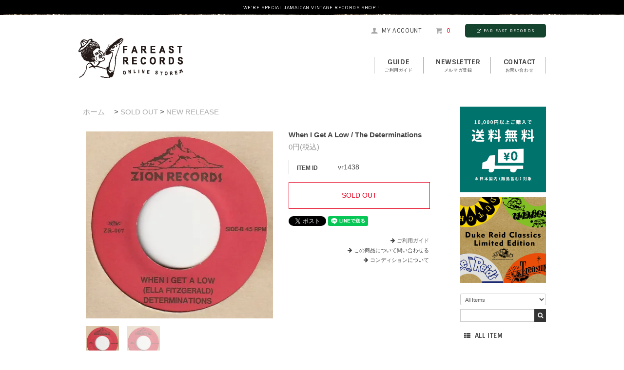

--- FILE ---
content_type: text/html; charset=EUC-JP
request_url: https://fareastrecords.shop-pro.jp/?pid=174739319
body_size: 10945
content:
<!DOCTYPE html PUBLIC "-//W3C//DTD XHTML 1.0 Transitional//EN" "http://www.w3.org/TR/xhtml1/DTD/xhtml1-transitional.dtd">
<html xmlns:og="http://ogp.me/ns#" xmlns:fb="http://www.facebook.com/2008/fbml" xmlns:mixi="http://mixi-platform.com/ns#" xmlns="http://www.w3.org/1999/xhtml" xml:lang="ja" lang="ja" dir="ltr">
<head>
<meta http-equiv="content-type" content="text/html; charset=euc-jp" />
<meta http-equiv="X-UA-Compatible" content="IE=edge,chrome=1" />
<title>When I Get A Low  / The Determinations  - FAR EAST RECORDS</title>
<meta name="Keywords" content="When I Get A Low  / The Determinations ,FAR EAST RECORDS,ファーイーストレコード,ファーイーストレコーズ,レゲエ,レコード,通販,ジャマイカ,ヴィンテージ,JAMAICA,VINTAGE,RECORDS,Ska,Rock Steady,Early Reggae,Reggae,Roots Rock,Lovers Rock" />
<meta name="Description" content="Jamaican Vintage Record通販専門店。Ska,Rock Steady,Early Reggae,Reggae,Roots Rock,Lovers Rockなど、ヴィンテージレコードを中心に取り扱っております。" />
<meta name="Author" content="FAR EAST RECORDS" />
<meta name="Copyright" content="GMOペパボ" />
<meta http-equiv="content-style-type" content="text/css" />
<meta http-equiv="content-script-type" content="text/javascript" />
<link rel="stylesheet" href="https://fareastrecords.shop-pro.jp/css/framework/colormekit.css" type="text/css" />
<link rel="stylesheet" href="https://fareastrecords.shop-pro.jp/css/framework/colormekit-responsive.css" type="text/css" />
<link rel="stylesheet" href="https://img07.shop-pro.jp/PA01346/724/css/5/index.css?cmsp_timestamp=20250514204535" type="text/css" />
<link rel="stylesheet" href="https://img07.shop-pro.jp/PA01346/724/css/5/product.css?cmsp_timestamp=20250514204535" type="text/css" />

<link rel="alternate" type="application/rss+xml" title="rss" href="https://fareastrecords.shop-pro.jp/?mode=rss" />
<link rel="alternate" media="handheld" type="text/html" href="https://fareastrecords.shop-pro.jp/?prid=174739319" />
<script type="text/javascript" src="//ajax.googleapis.com/ajax/libs/jquery/1.7.2/jquery.min.js" ></script>
<meta property="og:title" content="When I Get A Low  / The Determinations  - FAR EAST RECORDS" />
<meta property="og:description" content="Jamaican Vintage Record通販専門店。Ska,Rock Steady,Early Reggae,Reggae,Roots Rock,Lovers Rockなど、ヴィンテージレコードを中心に取り扱っております。" />
<meta property="og:url" content="https://fareastrecords.shop-pro.jp?pid=174739319" />
<meta property="og:site_name" content="FAR EAST RECORDS" />
<meta property="og:image" content="https://img07.shop-pro.jp/PA01346/724/product/174739319.jpg?cmsp_timestamp=20230518171227"/>
<meta name="facebook-domain-verification" content="5yxeljxes75kw7x2a5ckz1rzvgsscz" />
<script>
  var Colorme = {"page":"product","shop":{"account_id":"PA01346724","title":"FAR EAST RECORDS"},"basket":{"total_price":0,"items":[]},"customer":{"id":null},"inventory_control":"product","product":{"shop_uid":"PA01346724","id":174739319,"name":"When I Get A Low  \/ The Determinations ","model_number":"vr1438","stock_num":0,"sales_price":0,"sales_price_including_tax":0,"variants":[],"category":{"id_big":2242197,"id_small":14},"groups":[{"id":1431661}],"members_price":0,"members_price_including_tax":0}};

  (function() {
    function insertScriptTags() {
      var scriptTagDetails = [];
      var entry = document.getElementsByTagName('script')[0];

      scriptTagDetails.forEach(function(tagDetail) {
        var script = document.createElement('script');

        script.type = 'text/javascript';
        script.src = tagDetail.src;
        script.async = true;

        if( tagDetail.integrity ) {
          script.integrity = tagDetail.integrity;
          script.setAttribute('crossorigin', 'anonymous');
        }

        entry.parentNode.insertBefore(script, entry);
      })
    }

    window.addEventListener('load', insertScriptTags, false);
  })();
</script>
<script async src="https://zen.one/analytics.js"></script>
</head>
<body>
<meta name="colorme-acc-payload" content="?st=1&pt=10029&ut=174739319&at=PA01346724&v=20260123012042&re=&cn=bb06d5e687479f5b91799813627aff3e" width="1" height="1" alt="" /><script>!function(){"use strict";Array.prototype.slice.call(document.getElementsByTagName("script")).filter((function(t){return t.src&&t.src.match(new RegExp("dist/acc-track.js$"))})).forEach((function(t){return document.body.removeChild(t)})),function t(c){var r=arguments.length>1&&void 0!==arguments[1]?arguments[1]:0;if(!(r>=c.length)){var e=document.createElement("script");e.onerror=function(){return t(c,r+1)},e.src="https://"+c[r]+"/dist/acc-track.js?rev=3",document.body.appendChild(e)}}(["acclog001.shop-pro.jp","acclog002.shop-pro.jp"])}();</script><link href='https://fonts.googleapis.com/css?family=Sintony:400,700' rel='stylesheet' type='text/css'>
<link rel="stylesheet" href="https://maxcdn.bootstrapcdn.com/font-awesome/4.4.0/css/font-awesome.min.css">
<script src="https://code.jquery.com/jquery-2.2.0.min.js" type="text/javascript"></script>
<script type="text/javascript" src="https://img.shop-pro.jp/tmpl_js/74/imagesloaded.pkgd.min.js"></script>
<script type="text/javascript" src="https://img.shop-pro.jp/tmpl_js/74/masonry.pkgd.min.js"></script> 

<!--[if lte IE 9 ]>
<script type="text/javascript" src="https://img.shop-pro.jp/tmpl_js/74/jquery.masonry.min-2.1.08.js"></script>
<![endif]-->

<script>
    // ACCORDION MENU
	$(function() {
		function acco() {
			$(this).toggleClass("active").next().slideToggle(300);
		}
		$(".acco .toggle").click(acco);
	});

  
$(document).on('ready', function() {
  $("#reco-slider").slick({
	dots: true,
	infinite: true,
	slidesToShow: 6,
	slidesToScroll: 3,
   autoplay: true,
   autoplaySpeed: 4000
  });
});
  </script>
<div id="fb-root"></div>
<script>(function(d, s, id) {
  var js, fjs = d.getElementsByTagName(s)[0];
  if (d.getElementById(id)) return;
  js = d.createElement(s); js.id = id;
  js.src = "//connect.facebook.net/ja_JP/sdk.js#xfbml=1&version=v2.6&appId=1736521493295170";
  fjs.parentNode.insertBefore(js, fjs);
}(document, 'script', 'facebook-jssdk'));</script>



<div id="wrapper">

    <div class="header-band">
    <p class="g-font">We're Special Jamaican Vintage Records Shop !!</p>
    </div>


    <div id="header-wrapper">
        <div id="header-top">
        
            <div class="row container">
            <div class="hidden-phone header-line-nav col col-lg-12">
            <ul class="inline">
            <li>
            <a class="hov-li" href="https://fareastrecords.shop-pro.jp/?mode=myaccount" class="clearfix"><i class="icon-b icon-user"></i><span class="g-font">my account</span></a>
            </li>
                        <li>
            <a class="hov-li" href="https://fareastrecords.shop-pro.jp/cart/proxy/basket?shop_id=PA01346724&shop_domain=fareastrecords.shop-pro.jp" class="clearfix">
            <i class="icon-b icon-cart"></i><span class="g-font items">0</span>
            </a>
            </li>
            <li class="btn-fareast"><a href="https://www.fareastrecords.jp/"><i class="fa fa-external-link" aria-hidden="true"></i>FAR EAST RECORDS</a></li>
            </ul>
            </div>
            </div>
            
            <div class="row container">
                        
                <div class="shop-logos col clearfix">
                
                <h1 id="header-logo" class="shop-name"><a href="./"><img src="https://img21.shop-pro.jp/PA01346/724/etc/logo.png?cmsp_timestamp=20160418185337" width="216" height="85" alt="FAR EAST RECORDS ONLINE SHOP" /></a></h1>
                
            
                <div id="header-global-nav" class="g-font hidden-phone">
                <ul class="inline">
                
                <li><a href="https://fareastrecords.shop-pro.jp/?mode=sk">GUIDE<span>ご利用ガイド</span></a></li>
                <li><a href="https://fareastrecords.shop-pro.jp/customer/newsletter/subscriptions/new">NEWSLETTER<span>メルマガ登録</span></a></li>
                                <li><a href="https://fareastrecords.shop-pro.jp/customer/inquiries/new">contact<span>お問い合わせ</span></a></li>
                
                
                
                
                </ul>
                </div>
            
				</div>
            </div>
        </div>


    <!-- <div id="header-search" class="clearfix">
        <div class="container">
        <div class="header-search-box">
        <form action="https://fareastrecords.shop-pro.jp/" method="GET" id="search">
        <input type="hidden" name="mode" value="srh" /><input type="hidden" name="sort" value="n" />
        <select name="cid">
          <option value="">All Items</option>
                    <option value="2099007,0">VINTAGE 7inch</option>
                    <option value="2099008,0">VINTAGE 12inch</option>
                    <option value="2099010,0">VINTAGE LP</option>
                    <option value="2099011,0">RE-ISSUE</option>
                    <option value="2099012,0">NEW RELEASE</option>
                    <option value="2099013,0">GOODS</option>
                    <option value="2242197,0">SOLD OUT</option>
                  </select>
        <input type="text" name="keyword" class="keyword"><input type="submit" value="&#xf002;" class="searchBtn" />
        </form>
        </div>
        </div>
    </div> -->
        
    </div>




<div id="container" class="container">

    
    <div id="side">
    
        <div id="member">
                </div>
    
   
    

			
<div style="margin-bottom:10px; text-align:center">
<a href="https://fareastrecords.shop-pro.jp/?mode=f6#20240501"><img src="https://www.fareastrecords.jp/images/soryo0_202007.jpg" width="100%" alt="国内送料無料キャンペーン" /></a></div> 

<div style="margin-bottom:10px; text-align:center">
<a href="http://fareastrecords.shop-pro.jp/?mode=grp&gid=1431733&sort=n"><img src="https://www.fareastrecords.jp/images/sidebnr_dukereid.jpg" width="100%" alt="DUKE REID CLASSICS" /></a></div>


<!--
<div style="margin-bottom:10px; text-align:center">
<a href="http://fareastrecords.shop-pro.jp/?tid=5&mode=f1#BondStreet"><img src="https://www.fareastrecords.jp/images/bondstreet_200411.jpg" width="100%" alt="イベント" />
<span style="line-height:1.7em;">BOND STREET</span></a></div> 
-->
		



        <div id="side-search" class="clearfix">
        <div class="side-search-box">
        <form action="https://fareastrecords.shop-pro.jp/" method="GET" id="search">
        <input type="hidden" name="mode" value="srh" /><input type="hidden" name="sort" value="n" />
        <select name="cid">
        <option value="">All Items</option>
                <option value="2099007,0">VINTAGE 7inch</option>
                <option value="2099008,0">VINTAGE 12inch</option>
                <option value="2099010,0">VINTAGE LP</option>
                <option value="2099011,0">RE-ISSUE</option>
                <option value="2099012,0">NEW RELEASE</option>
                <option value="2099013,0">GOODS</option>
                <option value="2242197,0">SOLD OUT</option>
                </select>
        <input type="text" name="keyword" class="keyword"><input type="submit" value="&#xf002;" class="searchBtn" />
        </form>
        </div>
        </div>
    
    
        
        <div class="acco">
        <ul>
        
        <li class="none"><a href="/?mode=srh&cid=&keyword=&sort=n"><i class="fa fa-th-list" aria-hidden="true"></i>ALL ITEM</a></li>
        </ul>
        </div>
        
        <div class="acco">
        <ul>
        <li class="none"><a href="http://fareastrecords.shop-pro.jp/?mode=srh&cid=&keyword=RARE&sort=n"><i class="fa fa-asterisk" aria-hidden="true"></i>RARE!!</a></li>
        <li class="none"><a href="http://fareastrecords.shop-pro.jp/?mode=srh&cid=&keyword=FOUNDATION&sort=n"><i class="fa fa-asterisk" aria-hidden="true"></i>FOUNDATION</a></li>
        <li class="none"><a href="http://fareastrecords.shop-pro.jp/?mode=grp&gid=1354674&sort=n"><i class="fa fa-circle" aria-hidden="true"></i>JAPANESE ARTISTS</a></li>
        </ul>
        </div>
        
        
        <div id="category">
        
        <div class="acco">
        <ul>
        <li>
        <a class="toggle">VINTAGE 7inch</a>
        <ul>
        <li><a href="http://fareastrecords.shop-pro.jp/?mode=cate&cbid=2099007&csid=1&sort=n">SKA</a></li>
        <li><a href="http://fareastrecords.shop-pro.jp/?mode=cate&cbid=2099007&csid=2&sort=n">ROCK STEADY</a></li>
        <li><a href="http://fareastrecords.shop-pro.jp/?mode=cate&cbid=2099007&csid=3&sort=n">EARLY REGGAE</a></li>
        <li><a href="http://fareastrecords.shop-pro.jp/?mode=cate&cbid=2099007&csid=4&sort=n">REGGAE</a></li>
        <li><a href="http://fareastrecords.shop-pro.jp/?mode=cate&cbid=2099007&csid=5&sort=n">ROOTS ROCK</a></li>
        <li><a href="http://fareastrecords.shop-pro.jp/?mode=cate&cbid=2099007&csid=7&sort=n">DIGITAL ROOTS</a></li>
        <li><a href="http://fareastrecords.shop-pro.jp/?mode=cate&cbid=2099007&csid=8&sort=n">DANCE HALL</a></li>
        <li><a href="http://fareastrecords.shop-pro.jp/?mode=cate&cbid=2099007&csid=6&sort=n">OTHERS</a></li>
        </ul>
        </li>
        <li>
        <a class="toggle">VINTAGE 12inch</a>
        <ul>
        <li><a href="http://fareastrecords.shop-pro.jp/?mode=cate&cbid=2099008&csid=1&sort=n">REGGAE</a></li>
        <li><a href="http://fareastrecords.shop-pro.jp/?mode=cate&cbid=2099008&csid=2&sort=n">ROOTS ROCK</a></li>
        <li><a href="http://fareastrecords.shop-pro.jp/?mode=cate&cbid=2099008&csid=4&sort=n">DIGITAL ROOTS</a></li>
        <li><a href="http://fareastrecords.shop-pro.jp/?mode=cate&cbid=2099008&csid=3&sort=n">LOVERS ROCK</a></li>
        <li><a href="http://fareastrecords.shop-pro.jp/?mode=cate&cbid=2099008&csid=5&sort=n">DANCE HALL</a></li>
        </ul>
        </li>
        <li>
        <a class="toggle">VINTAGE LP</a>
        <ul>
        <li><a href="http://fareastrecords.shop-pro.jp/?mode=cate&cbid=2099010&csid=1&sort=n">60's</a></li>
        <li><a href="http://fareastrecords.shop-pro.jp/?mode=cate&cbid=2099010&csid=2&sort=n">70's</a></li>
        <li><a href="http://fareastrecords.shop-pro.jp/?mode=cate&cbid=2099010&csid=3&sort=n">80's</a></li>
        </ul>
        </li>
        <li>
        <a class="toggle">RE-ISSUE</a>
        <ul>
        <li><a href="http://fareastrecords.shop-pro.jp/?mode=cate&cbid=2099011&csid=1&sort=n">SKA</a></li>
        <li><a href="http://fareastrecords.shop-pro.jp/?mode=cate&cbid=2099011&csid=2&sort=n">ROCK STEADY</a></li>
        <li><a href="http://fareastrecords.shop-pro.jp/?mode=cate&cbid=2099011&csid=3&sort=n">EARLY REGGAE</a></li>
        <li><a href="http://fareastrecords.shop-pro.jp/?mode=cate&cbid=2099011&csid=4&sort=n">REGGAE</a></li>
        <li><a href="http://fareastrecords.shop-pro.jp/?mode=cate&cbid=2099011&csid=5&sort=n">ROOTS ROCK</a></li>
        <li><a href="http://fareastrecords.shop-pro.jp/?mode=cate&cbid=2099011&csid=6&sort=n">DIGITAL ROOTS</a></li>
        <li><a href="http://fareastrecords.shop-pro.jp/?mode=cate&cbid=2099011&csid=7&sort=n">OTHERS</a></li>
        </ul>
        </li>
        <li>
        <a class="toggle">NEW RELEASE</a>
        <ul>
        <li><a href="http://fareastrecords.shop-pro.jp/?mode=cate&cbid=2099012&csid=1&sort=n">RECORDS</a></li>
        <li><a href="http://fareastrecords.shop-pro.jp/?mode=cate&cbid=2099012&csid=2&sort=n">CD・DVD</a></li>
        </ul>
        </li>
        <li>
        <a class="toggle">GOODS</a>
        <ul>
        <li><a href="http://fareastrecords.shop-pro.jp/?mode=cate&cbid=2099013&csid=1&sort=n">T-SHIRTS</a></li>
        <li><a href="http://fareastrecords.shop-pro.jp/?mode=cate&cbid=2099013&csid=2&sort=n">RECORD BAG</a></li>
        <li><a href="http://fareastrecords.shop-pro.jp/?mode=cate&cbid=2099013&csid=3&sort=n">OTHERS</a></li>
        </ul>
        </li>
        </ul>
        </div>
        
        
        
        <div class="acco" style="border-bottom:none;">
        <ul>
        <li>
        <a class="toggle">PRODUCTION</a>
        <ul>
        <li><a href="http://fareastrecords.shop-pro.jp/?mode=grp&gid=1431712&sort=n">African Museum</a></li>
        <li><a href="http://fareastrecords.shop-pro.jp/?mode=grp&gid=1431701&sort=n">Augustus Pablo The Rockers</a></li>
        <li><a href="http://fareastrecords.shop-pro.jp/?mode=grp&gid=1431702&sort=n">Bob Marley & The Wailers Family</a></li>
        <li><a href="http://fareastrecords.shop-pro.jp/?mode=grp&gid=1431695&sort=n">Bunny Lee</a></li>
        <li><a href="http://fareastrecords.shop-pro.jp/?mode=grp&gid=1431707&sort=n">Channel One</a></li>
        <li><a href="http://fareastrecords.shop-pro.jp/?mode=grp&gid=1431696&sort=n">Clancy Eccles</a></li>
        <li><a href="http://fareastrecords.shop-pro.jp/?mode=grp&gid=1431686&sort=n">Coxsone</a></li>
        <li><a href="http://fareastrecords.shop-pro.jp/?mode=grp&gid=1431717&sort=n">Derrick Harriott</a></li>
        <li><a href="http://fareastrecords.shop-pro.jp/?mode=grp&gid=1431685&sort=n">Duke Reid</a></li>
        <li><a href="http://fareastrecords.shop-pro.jp/?mode=grp&gid=1431733&sort=n">Duke Reid Classics Limited Edition</a></li>
        <li><a href="http://fareastrecords.shop-pro.jp/?mode=grp&gid=1431700&sort=n">JJ</a></li>
        <li><a href="http://fareastrecords.shop-pro.jp/?mode=grp&gid=1431697&sort=n">Joe Gibbs</a></li>
        <li><a href="http://fareastrecords.shop-pro.jp/?mode=grp&gid=1431694&sort=n">King Edwards</a></li>
        <li><a href="http://fareastrecords.shop-pro.jp/?mode=grp&gid=1431698&sort=n">Lee Perry The Upsetter</a></li>
        <li><a href="http://fareastrecords.shop-pro.jp/?mode=grp&gid=1431690&sort=n">Leslie Kong's Beverley's</a></li>
        <li><a href="http://fareastrecords.shop-pro.jp/?mode=grp&gid=1431699&sort=n">Merritone</a></li>
        <li><a href="http://fareastrecords.shop-pro.jp/?mode=grp&gid=1431705&sort=n">Niney The Observer</a></li>
        <li><a href="http://fareastrecords.shop-pro.jp/?mode=grp&gid=1431710&sort=n">Phil Pratt</a></li>
        <li><a href="http://fareastrecords.shop-pro.jp/?mode=grp&gid=1431692&sort=n">Pottinger</a></li>
        <li><a href="http://fareastrecords.shop-pro.jp/?mode=grp&gid=1431688&sort=n">Prince Buster</a></li>
        <li><a href="http://fareastrecords.shop-pro.jp/?mode=grp&gid=1431693&sort=n">Randy's</a></li>
        <li><a href="http://fareastrecords.shop-pro.jp/?mode=grp&gid=1431709&sort=n">Tappa Zukie</a></li>
        </ul>
        </li>
        </ul>
        </div>
        </div>
 


    
    <div class="fb-page" data-href="https://www.facebook.com/fareastrecords.jp/" data-width="176" data-small-header="false" data-adapt-container-width="false" data-hide-cover="false" data-show-facepile="true"><div class="fb-xfbml-parse-ignore"><blockquote cite="https://www.facebook.com/fareastrecords.jp/"><a href="https://www.facebook.com/fareastrecords.jp/">FAR EAST RECORDS</a></blockquote></div></div>
<!-- 非表示中
<div style="margin-bottom:10px; text-align:center">
<a href="http://fareastrecords.shop-pro.jp/?pid=134647795"><img src="https://www.fareastrecords.jp/images/sidebnr_therocksteadybook.gif" width="100%" alt="イベント" /></a></div>
-->


<!-- <div style="margin:20px 0 10px;">
<a href="https://www.mixcloud.com/Riddim_Nation/" target="_blank"><img src="https://www.fareastrecords.jp/images/bnr_riddimnation.png" width="100%" alt="リディムネーション" /></a></div> -->




    <!-- Banner
    <p style="margin-bottom:10px;"><a href=""><img src="https://img21.shop-pro.jp/PA01346/724/etc/bnr-eg_guide.gif?cmsp_timestamp=201606082318083" width="176" alt="Foreign Customers Guide" /></a></p> -->
    
    <!-- おすすめ商品
    <div id="recommend">
        <div class="title">RECOMMEND</div>
        <a href="?pid=189447620"><img src="https://img07.shop-pro.jp/PA01346/724/product/189447620_th.jpg?cmsp_timestamp=20251120161510" alt="" />Rainbow Trip / The Over ALL7</a>
        <a href="?pid=190022850"><img src="https://img07.shop-pro.jp/PA01346/724/product/190022850_th.jpg?cmsp_timestamp=20260106181220" alt="" />Flames & Fever 炎と熱 / SanZanDub</a>
        <a href="?pid=189357714"><img src="https://img07.shop-pro.jp/PA01346/724/product/189357714_th.jpg?cmsp_timestamp=20251113175521" alt="" />Tail of Riddim レゲエとストリート・カルチャーの話1979-2020</a>
        <a href="?pid=184541331"><img src="https://img07.shop-pro.jp/PA01346/724/product/184541331_th.jpg?cmsp_timestamp=20250122173251" alt="" />Sweet Night Dew  / The Determinations </a>
        <a href="?pid=189065325"><img src="https://img07.shop-pro.jp/PA01346/724/product/189065325_th.jpg?cmsp_timestamp=20251022191207" alt="" />Luka / The Gympie Gympie</a>
        <a href="?pid=186399981"><img src="https://img07.shop-pro.jp/PA01346/724/product/186399981_th.jpg?cmsp_timestamp=20250502160424" alt="" />Charlatan / The Gympie Gympie</a>
        <a href="?pid=186013192"><img src="https://img07.shop-pro.jp/PA01346/724/product/186013192_th.jpg?cmsp_timestamp=20250409193214" alt="" />Lion Of Judah DUB ver. / The Zionhill Session</a>
        <a href="?pid=184146951"><img src="https://img07.shop-pro.jp/PA01346/724/product/184146951_th.jpg?cmsp_timestamp=20241221185425" alt="" />Blank LP / The King Lion</a>
        <a href="?pid=186534151"><img src="https://img07.shop-pro.jp/PA01346/724/product/186534151_th.jpg?cmsp_timestamp=20250526143925" alt="" />Love Up Kiss Up / The Termites</a>
        <a href="?pid=186534093"><img src="https://img07.shop-pro.jp/PA01346/724/product/186534093_th.jpg?cmsp_timestamp=20250526143847" alt="" />Over & Done With / Monty Morris</a>
        <a href="?pid=132144126"><img src="https://img07.shop-pro.jp/PA01346/724/product/132144126_th.jpg?cmsp_timestamp=20180605182432" alt="" />On The Beach / The Paragons</a>
        <a href="?pid=143373234"><img src="https://img07.shop-pro.jp/PA01346/724/product/143373234_th.jpg?cmsp_timestamp=20190607172216" alt="" />You Promised Love / Joey & Butch</a>
        <a href="?pid=132144094"><img src="https://img07.shop-pro.jp/PA01346/724/product/132144094_th.jpg?cmsp_timestamp=20180605182359" alt="" />In That Bar / Joya Landis</a>
        <a href="?pid=118784290"><img src="https://img07.shop-pro.jp/PA01346/724/product/118784290_th.jpg?cmsp_timestamp=20170609171337" alt="" />Bond Street Shuffle / Tommy McCook & The Supersonics</a>
        <a href="?pid=175325633"><img src="https://img07.shop-pro.jp/PA01346/724/product/175325633_th.jpg?cmsp_timestamp=20230622160519" alt="" />FAR EAST RECORDS Original Sticker</a>
            </div>
    // おすすめ商品-->
    
    
        
    
    
        
    
    </div>
    


    <div id="main">     
        <div id="product">
      <ul class="breadcrumb google-font">
      
        <li><a href="./">ホーム</a></li>
        <li><span> &gt; </span><a href='?mode=cate&cbid=2242197&csid=0&sort=n'>SOLD OUT</a><span> &gt; </span><a href='?mode=cate&cbid=2242197&csid=14&sort=n'>NEW RELEASE</a></li>      
    </ul>
    <form name="product_form" method="post" action="https://fareastrecords.shop-pro.jp/cart/proxy/basket/items/add">
      <div class="product-contents">
      
      
 
          <div class="product-image col">
            <div class="product-image-main">
                              <img src="https://img07.shop-pro.jp/PA01346/724/product/174739319.jpg?cmsp_timestamp=20230518171227" class="mainImage" />
                          </div>
            <div class="product-image-thumb col">
              <ul class="custom-thumb">
                <li class="col prd-lst-unit">
                                      <img src="https://img07.shop-pro.jp/PA01346/724/product/174739319.jpg?cmsp_timestamp=20230518171227" class="thumb" />
                                  </li>
                                                      <li class="col prd-lst-unit">
                      <img src="https://img07.shop-pro.jp/PA01346/724/product/174739319_o1.jpg?cmsp_timestamp=20230518171227" class="thumb" />
                    </li>
                                                                                                                                                                                                                                                                                                                                                                                                                                                                                                                                                                                                                                                                                                                                                                                                                                                                                                                                                                                                                                                                                                                                                                                                                                                                                                                                                                                                                                                                                                                                                                                                                                                                                                                                                </ul>
            </div>
          </div>
        
        

        
        
        
          
          <div class="product-cart col">
        
            <h2 class="product-name">When I Get A Low  / The Determinations </h2>
            <div class="product-order">
            
              <ul class="product-order-price">
                                <li>
                  0円(税込)
                </li>
                              </ul>
              
			<table class="add_cart_table">
          
                        <tr>
              <th>ITEM ID</th>
              <td>vr1438</td>
              </tr>
                    <!-- 在庫数
           -->
          
                    
                    
                                      </table>
        
              
              
              
                                          <div class="product-order-input">
                              <div>
                                      <div class="btn-soldout"><span>SOLD OUT</span></div>
                                  </div>
                            <p class="stock_error"></p>
              </div>
            </div>
            <div class="product-info-lst container-section">
              <ul class="unstyled">
                                <!-- <li><a href="https://fareastrecords.shop-pro.jp/?mode=sk#info">特定商取引法に基づく表記</a></li>
                <li class="social-share">
                                                      </li>
                <li class="social-share">
                                      
                </li>-->
              </ul>
            </div>
            
            <div style="margin: 0 0 16px 0;">
             <a href="https://twitter.com/share" class="twitter-share-button" data-url="https://fareastrecords.shop-pro.jp/?pid=174739319" data-text="" data-lang="ja" >ツイート</a>
<script charset="utf-8">!function(d,s,id){var js,fjs=d.getElementsByTagName(s)[0],p=/^http:/.test(d.location)?'http':'https';if(!d.getElementById(id)){js=d.createElement(s);js.id=id;js.src=p+'://platform.twitter.com/widgets.js';fjs.parentNode.insertBefore(js,fjs);}}(document, 'script', 'twitter-wjs');</script><div class="line-it-button" data-ver="3"  data-type="share-a" data-lang="ja" data-color="default" data-size="small" data-count="false" style="display: none;"></div><script src="https://www.line-website.com/social-plugins/js/thirdparty/loader.min.js" async="async" defer="defer"></script>
            </div>
            
            <div style="text-align:right; font-size:11px;">
            <p style="margin:0 0 4px 0; padding:0;"><i class="fa fa-arrow-right" aria-hidden="true" style="margin-right:4px;"></i><a href="https://fareastrecords.shop-pro.jp/?mode=sk">ご利用ガイド</a></p>
            <p style="margin:0 0 4px 0; padding:0;"><i class="fa fa-arrow-right" aria-hidden="true" style="margin-right:4px;"></i><a href="https://fareastrecords.shop-pro.jp/customer/products/174739319/inquiries/new">この商品について問い合わせる</a></p>
            <p style="margin:0; padding:0;"><a href="http://fareastrecords.shop-pro.jp/?mode=f2"><i class="fa fa-arrow-right" aria-hidden="true" style="margin-right:4px;"></i>コンディションについて</a></p>
            
            </div>
            
          </div>
        
        

        
		 
                    <div class="item-keyword g-font">
                <p>KEYWORDS : </p>
                <div class="clearfix">
                                                            <a href="https://fareastrecords.shop-pro.jp/?mode=grp&gid=1431661&sort=n" class="button button--tag button--line">SKA</a>
                                                    </div>
            </div>
                
				
        
                    <div class="product-order-exp col">
            <div class="item-spec">

<dl class="b-btm_d">
<dt>Side A</dt>
<dd>
<span class="title">When I Get A Low  / The Determinations </span>
<span class="desc">Wicked Ska Vocal. Japanese Ska Band. Released 1995.</span>
</dd>
</dl>

<dl>
<dt>Side B</dt>
<dd>
<span class="title">Beneath The Ska Moon / The Determinations</span>
<span class="desc">Killer Ska Inst.</span>
</dd>
</dl>

<dl>
<dt>SAMPLE</dt>
<dd class="sample-dd clearfix">
<div class="sample"><a href="https://www.fareastrecords.jp/data/web/vre/vr1438.mp3" target="blank"><i class="fa fa-music" aria-hidden="true"></i>SAMPLE</a></div>

</dd>
</dl>

<dl>
<dt>Condition</dt><dd>EX</dd>
</dl>

<dl>
<dt>Label</dt><dd>Zion Records (JP)</dd>
</dl>

<dl>
<dt>Genre</dt><dd>RECORDS</dd>
</dl>

</div>
<!-- 関連商品 -->
<h3>関連商品</h3>
<iframe src="https://www.fareastrecords.jp/related_products/new_rec.html" name="new_records" width="100%" height="230" frameborder="0" scrolling="no">
</iframe>
<iframe src="https://www.fareastrecords.jp/related_products/v7_ska.html" name="vintage_ska" width="100%" height="230" frameborder="0" scrolling="no"></iframe>
<!-- END 関連商品 -->
          </div>
          
          
                  
          <input type="hidden" name="user_hash" value="588903749513dd3d76323632e21c3d46"><input type="hidden" name="members_hash" value="588903749513dd3d76323632e21c3d46"><input type="hidden" name="shop_id" value="PA01346724"><input type="hidden" name="product_id" value="174739319"><input type="hidden" name="members_id" value=""><input type="hidden" name="back_url" value="https://fareastrecords.shop-pro.jp/?pid=174739319"><input type="hidden" name="reference_token" value="b38dab0e983a49acbaf5c2bb46772559"><input type="hidden" name="shop_domain" value="fareastrecords.shop-pro.jp">
        </div>
    </form>
   


</div>




<script type="text/javascript">
  $(function () {
    $('.product-init-num').change(function(){
      var txt  = $(this).val();
      var han = txt.replace(/[Ａ-Ｚａ-ｚ０-９]/g,function(s){return String.fromCharCode(s.charCodeAt(0)-0xFEE0)});
      $(this).val(han);
    });

    $('img.thumb').parent(":first-child").addClass('thumb-active');
    $('img.thumb').click(function(){
      $(this).parent().siblings().removeClass('thumb-active');
      var selectedSrc = $(this).attr('src');
      $('img.mainImage').stop().fadeOut(500,
        function(){
          $('img.mainImage').attr('src', selectedSrc);
          $('img.mainImage').fadeIn(500);
        }
      );
      $(this).parent().addClass('thumb-active');
    });
  });
</script>

<!--[if lt IE 9]>
<script type="text/javascript">
  $(function (){
    $('#wrapper').addClass('ie_wrapper');
  });
</script>
<![endif]-->        </div>
    
</div>





<div id="footer-reco">
<h2>RECOMMEND</h2>

<ul>
  
      		<li class="clearfix">
        <div>
   
        <span class="img-layout">
        <a href="?pid=189447620" /><img src="https://img07.shop-pro.jp/PA01346/724/product/189447620_th.jpg?cmsp_timestamp=20251120161510" class="border" /></a>        </span>
        
 <div class="name"><a href="?pid=189447620">Rainbow Trip / The Over ALL7</a></div>
     <div class="price">
				
		<p>2,200円(税込)</p>
				     </div>
        
        <div class="explain"><span>Up Tempo Nice Ska Vocal. [ King Rum Record (JP) ]</span><span class="sample"><a href="https://www.fareastrecords.jp/data/web/new3/n649.mp3" target="blank"><i class="fa fa-music" aria-hidden="true"></i>SAMPLE</a></span></div>   		</div>
        </li>
      		<li class="clearfix">
        <div>
   
        <span class="img-layout">
        <a href="?pid=190022850" /><img src="https://img07.shop-pro.jp/PA01346/724/product/190022850_th.jpg?cmsp_timestamp=20260106181220" class="border" /></a>        </span>
        
 <div class="name"><a href="?pid=190022850">Flames & Fever 炎と熱 / SanZanDub</a></div>
     <div class="price">
				
		<p>3,581円(税込)</p>
				     </div>
        
        <div class="explain"><span>Cool Melodica Inst. [ Wini Records (EU) ]</span><span class="sample"><a href="https://www.fareastrecords.jp/data/web/new3/n650.mp3" target="blank"><i class="fa fa-music" aria-hidden="true"></i>SAMPLE</a></span></div>   		</div>
        </li>
      		<li class="clearfix">
        <div>
   
        <span class="img-layout">
        <a href="?pid=189357714" /><img src="https://img07.shop-pro.jp/PA01346/724/product/189357714_th.jpg?cmsp_timestamp=20251113175521" class="border" /></a>        </span>
        
 <div class="name"><a href="?pid=189357714">Tail of Riddim レゲエとストリート・カルチャーの話1979-2020</a></div>
     <div class="price">
				
		<p>3,300円(税込)</p>
				     </div>
        
        <div class="explain"><span>石井“EC“志津男氏が自らの体験と足跡を語った一冊 [ Rittor Music (JP) ]</span></div>   		</div>
        </li>
      		<li class="clearfix">
        <div>
   
        <span class="img-layout">
        <a href="?pid=184541331" /><img src="https://img07.shop-pro.jp/PA01346/724/product/184541331_th.jpg?cmsp_timestamp=20250122173251" class="border" /></a>        </span>
        
 <div class="name"><a href="?pid=184541331">Sweet Night Dew  / The Determinations </a></div>
     <div class="price">
				
		<p>3,300円(税込)</p>
				     </div>
        
        <div class="explain"><span>Cool Rock Steady Inst.  [ Zion Records (JP) ]</span><span class="sample"><a href="https://www.fareastrecords.jp/data/web/vre/vr2119.mp3" target="blank"><i class="fa fa-music" aria-hidden="true"></i>SAMPLE</a></span></div>   		</div>
        </li>
      		<li class="clearfix">
        <div>
   
        <span class="img-layout">
        <a href="?pid=189065325" /><img src="https://img07.shop-pro.jp/PA01346/724/product/189065325_th.jpg?cmsp_timestamp=20251022191207" class="border" /></a>        </span>
        
 <div class="name"><a href="?pid=189065325">Luka / The Gympie Gympie</a></div>
     <div class="price">
				
		<p>2,400円(税込)</p>
				     </div>
        
        <div class="explain"><span>Good Early Reggae Vocal. Cover of Suzanne Vega. [ Zion Record (JP) ]</span><span class="sample"><a href="https://www.fareastrecords.jp/data/web/new3/n647.mp3" target="blank"><i class="fa fa-music" aria-hidden="true"></i>SAMPLE</a></span></div>   		</div>
        </li>
      		<li class="clearfix">
        <div>
   
        <span class="img-layout">
        <a href="?pid=186399981" /><img src="https://img07.shop-pro.jp/PA01346/724/product/186399981_th.jpg?cmsp_timestamp=20250502160424" class="border" /></a>        </span>
        
 <div class="name"><a href="?pid=186399981">Charlatan / The Gympie Gympie</a></div>
     <div class="price">
				
		<p>2,200円(税込)</p>
				     </div>
        
        <div class="explain"><span>Great Early Reggae Inst. [ Zion Record (JP) ]</span><span class="sample"><a href="https://www.fareastrecords.jp/data/web/new3/n645.mp3" target="blank"><i class="fa fa-music" aria-hidden="true"></i>SAMPLE</a></span></div>   		</div>
        </li>
      		<li class="clearfix">
        <div>
   
        <span class="img-layout">
        <a href="?pid=186013192" /><img src="https://img07.shop-pro.jp/PA01346/724/product/186013192_th.jpg?cmsp_timestamp=20250409193214" class="border" /></a>        </span>
        
 <div class="name"><a href="?pid=186013192">Lion Of Judah DUB ver. / The Zionhill Session</a></div>
     <div class="price">
				
		<p>3,630円(税込)</p>
				     </div>
        
        <div class="explain"><span>Killer Ska Inst Disco Mix. [ Top Disco (JP) ]</span><span class="sample"><a href="https://www.fareastrecords.jp/data/web/new3/n644.mp3" target="blank"><i class="fa fa-music" aria-hidden="true"></i>SAMPLE</a></span></div>   		</div>
        </li>
      		<li class="clearfix">
        <div>
   
        <span class="img-layout">
        <a href="?pid=184146951" /><img src="https://img07.shop-pro.jp/PA01346/724/product/184146951_th.jpg?cmsp_timestamp=20241221185425" class="border" /></a>        </span>
        
 <div class="name"><a href="?pid=184146951">Blank LP / The King Lion</a></div>
     <div class="price">
				
		<p>3,850円(税込)</p>
				     </div>
        
        <div class="explain"><span>Killer Ska Album. [ Last Call (JP) ]</span><span class="sample"><a href="https://www.fareastrecords.jp/data/web/new3/n641.mp3" target="blank"><i class="fa fa-music" aria-hidden="true"></i>SAMPLE</a></span></div>   		</div>
        </li>
      		<li class="clearfix">
        <div>
   
        <span class="img-layout">
        <a href="?pid=186534151" /><img src="https://img07.shop-pro.jp/PA01346/724/product/186534151_th.jpg?cmsp_timestamp=20250526143925" class="border" /></a>        </span>
        
 <div class="name"><a href="?pid=186534151">Love Up Kiss Up / The Termites</a></div>
     <div class="price">
				
		<p>1,800円(税込)</p>
				     </div>
        
        <div class="explain"><span>Cool Rock Steady Vocal. [ Treasure Isle (JP) ]</span><span class="sample"><a href="https://www.fareastrecords.jp/data/web/dukereid/t056d.mp3" target="blank"><i class="fa fa-music" aria-hidden="true"></i>SAMPLE</a></span></div>   		</div>
        </li>
      		<li class="clearfix">
        <div>
   
        <span class="img-layout">
        <a href="?pid=186534093" /><img src="https://img07.shop-pro.jp/PA01346/724/product/186534093_th.jpg?cmsp_timestamp=20250526143847" class="border" /></a>        </span>
        
 <div class="name"><a href="?pid=186534093">Over & Done With / Monty Morris</a></div>
     <div class="price">
				
		<p>1,800円(税込)</p>
				     </div>
        
        <div class="explain"><span>Unreleased. Great Ska Vocal. [ Treasure Isle (JP) ]</span><span class="sample"><a href="https://www.fareastrecords.jp/data/web/dukereid/t055d.mp3" target="blank"><i class="fa fa-music" aria-hidden="true"></i>SAMPLE</a></span></div>   		</div>
        </li>
      		<li class="clearfix">
        <div>
   
        <span class="img-layout">
        <a href="?pid=132144126" /><img src="https://img07.shop-pro.jp/PA01346/724/product/132144126_th.jpg?cmsp_timestamp=20180605182432" class="border" /></a>        </span>
        
 <div class="name"><a href="?pid=132144126">On The Beach / The Paragons</a></div>
     <div class="price">
				
		<p>1,800円(税込)</p>
				     </div>
        
        <div class="explain"><span>1967 Released. Old Hits. [ Treasure Isle (JP) ]</span><span class="sample"><a href="https://www.fareastrecords.jp/data/web/dukereid/t026d.mp3" target="blank"><i class="fa fa-music" aria-hidden="true"></i>SAMPLE</a></span></div>   		</div>
        </li>
      		<li class="clearfix">
        <div>
   
        <span class="img-layout">
        <a href="?pid=143373234" /><img src="https://img07.shop-pro.jp/PA01346/724/product/143373234_th.jpg?cmsp_timestamp=20190607172216" class="border" /></a>        </span>
        
 <div class="name"><a href="?pid=143373234">You Promised Love / Joey & Butch</a></div>
     <div class="price">
				
		<p>1,800円(税込)</p>
				     </div>
        
        <div class="explain"><span>Alternate Take.  [ Dutchess (JP) ]</span><span class="sample"><a href="https://www.fareastrecords.jp/data/web/dukereid/t033d.mp3" target="blank"><i class="fa fa-music" aria-hidden="true"></i>SAMPLE</a></span></div>   		</div>
        </li>
      		<li class="clearfix">
        <div>
   
        <span class="img-layout">
        <a href="?pid=132144094" /><img src="https://img07.shop-pro.jp/PA01346/724/product/132144094_th.jpg?cmsp_timestamp=20180605182359" class="border" /></a>        </span>
        
 <div class="name"><a href="?pid=132144094">In That Bar / Joya Landis</a></div>
     <div class="price">
				
		<p>1,800円(税込)</p>
				     </div>
        
        <div class="explain"><span>Unreleased. Recording At 1968. [ Treasure Isle (JP) ]</span><span class="sample"><a href="https://www.fareastrecords.jp/data/web/dukereid/t025d.mp3" target="blank"><i class="fa fa-music" aria-hidden="true"></i>SAMPLE</a></span></div>   		</div>
        </li>
      		<li class="clearfix">
        <div>
   
        <span class="img-layout">
        <a href="?pid=118784290" /><img src="https://img07.shop-pro.jp/PA01346/724/product/118784290_th.jpg?cmsp_timestamp=20170609171337" class="border" /></a>        </span>
        
 <div class="name"><a href="?pid=118784290">Bond Street Shuffle / Tommy McCook & The Supersonics</a></div>
     <div class="price">
				
		<p>1,800円(税込)</p>
				     </div>
        
        <div class="explain"><span>Never Released. Wicked Organ Instrumental. [ Treasure Isle (JP) ]</span><span class="sample"><a href="https://www.fareastrecords.jp/data/web/dukereid/t014.mp3" target="blank"><i class="fa fa-music" aria-hidden="true"></i>SAMPLE</a></span></div>   		</div>
        </li>
      		<li class="clearfix">
        <div>
   
        <span class="img-layout">
        <a href="?pid=175325633" /><img src="https://img07.shop-pro.jp/PA01346/724/product/175325633_th.jpg?cmsp_timestamp=20230622160519" class="border" /></a>        </span>
        
 <div class="name"><a href="?pid=175325633">FAR EAST RECORDS Original Sticker</a></div>
     <div class="price">
				
		<p>550円(税込)</p>
				     </div>
        
           		</div>
        </li>
    </ul>
</div>


	
<div id="footer-wrapper">
    
    <div class="footer-primary">
        <ul class="footer-nav inline row">
    <li class="col col-sm-12"><a href="https://fareastrecords.shop-pro.jp/?mode=sk">ご利用ガイド</a></li>
    <li class="col col-sm-12"><a href="http://fareastrecords.shop-pro.jp/?mode=f2">コンディション</a></li>
    <li class="col col-sm-12"><a href="https://fareastrecords.shop-pro.jp/?mode=privacy">プライバシーポリシー</a></li>
    <li class="col col-sm-12"><a href="https://fareastrecords.shop-pro.jp/?mode=sk#info">特定商取引法に基づく表記</a></li>
		
    <li class="col col-sm-12"><a href="https://fareastrecords.shop-pro.jp/customer/newsletter/subscriptions/new">メルマガ登録</a></li>    <li class="col col-sm-12"><a href="https://fareastrecords.shop-pro.jp/?mode=myaccount">マイアカウント</a></li>
        
    <li class="col col-sm-12"><a href="https://fareastrecords.shop-pro.jp/cart/proxy/basket?shop_id=PA01346724&shop_domain=fareastrecords.shop-pro.jp">カートを見る</a></li>
    </ul>
    </div>

    <div class="footer-bottom row">
    <!--<address class="copyright col col-sm-12 col-lg-10">
    <img src="https://img.shop-pro.jp/tmpl_img/74/powered.png" alt="Powered by カラーミーショップ" class="powered" />
    </address> -->
    
    <ul class="social-nav inline">
    <li class="btn-sns_fa"><a href="https://www.instagram.com/fareastrecords/" target="_blank"><i class="fa fa-instagram" aria-hidden="true"></i></a></li>
    <li class="btn-sns_fa"><a href="https://www.facebook.com/fareastrecords.jp/" target="_blank"><i class="fa fa-facebook" aria-hidden="true"></i></a></li>
    <li class="btn-sns_tw"><a href="https://twitter.com/fareastrec_jp" target="_blank"><i class="fa fa-twitter" aria-hidden="true"></i></a></li>
 	 
    
    </ul>
    
    <small>(C) 2016 FAR EAST RECORDS</small>
			
    </div>

</div>


<div id="pagetop" class="hidden-phone">
<a href="#wrapper" class="btn-pagetop btn btn-01"><i class="icon-lg-b icon-chevron_up"></i></a>
</div>

</div>



<script src="https://img.shop-pro.jp/tmpl_js/74/jquery.skOuterClick.js"></script>
<script src="https://img.shop-pro.jp/tmpl_js/74/smoothscroll.js"></script>
<script type="text/javascript">

// viewport
var viewport = document.createElement('meta');
viewport.setAttribute('name', 'viewport');
viewport.setAttribute('content', 'width=device-width, initial-scale=1.0, maximum-scale=1.0');
document.getElementsByTagName('head')[0].appendChild(viewport);

$(function() {

// dropdown nav
$('.btn-dropdown').click(function () {
$(this).parent().children('.dropdown-nav').slideToggle('fast');
$(this).toggleClass('btn-dropdown-close');
$('.icon-list', this).toggleClass('icon-chevron_up');
});
$('.dropdown-wrapper').skOuterClick(function () {
$('.dropdown-nav' ,this).slideUp('fast');
$('.btn-dropdown' ,this).removeClass('btn-dropdown-close');
$('.icon-list', this).removeClass('icon-chevron_up');
});


function window_size_switch_func() {
// header dropdown nav position
$(window).scroll(function () {
var switch_pos = $('#page-wrapper').offset().top;
if(switch_pos == 0) {
$('.header-dropdown').addClass('affix');
} else {
$('.header-dropdown').removeClass('affix');
if(switch_pos <= $(window).scrollTop()) {
$('.header-dropdown').addClass('affix');
} else {
$('.header-dropdown').removeClass('affix');
}
}
});
// product option switch -> empty
$('#prd-opt-select').html('');
$('#prd-opt-table').html('');

if($('.visible-phone').css('display') == 'none') {
// pagetop
$(window).scroll(function () {
if($(this).scrollTop() > 200) {
$('#pagetop').fadeIn('fast');
} else {
$('#pagetop').fadeOut('fast');
}
});
// product option switch -> table
$('#prd-opt-table').html($('.prd-opt-table').html());
$('#prd-opt-table table').addClass('table');
} else {
// product option switch -> select
$('#prd-opt-select').html($('.prd-opt-select').html());
}
}
window_size_switch_func();
$(window).resize(function () {
window_size_switch_func();
});

});
	 //▼エラーのためheadから移動
	  $(document).ready(function(){
   		 var huga = $('.bxslider').bxSlider({
        auto: true,
        pause: 4000,
        onSlideAfter: function(){
            huga.startAuto();
        }
    });
});
</script>
<!--[if lt IE 9]>
<script type="text/javascript">
$(function (){
$('#wrapper').addClass('ie_wrapper');
});
</script>
<![endif]--><script type="text/javascript" src="https://fareastrecords.shop-pro.jp/js/cart.js" ></script>
<script type="text/javascript" src="https://fareastrecords.shop-pro.jp/js/async_cart_in.js" ></script>
<script type="text/javascript" src="https://fareastrecords.shop-pro.jp/js/product_stock.js" ></script>
<script type="text/javascript" src="https://fareastrecords.shop-pro.jp/js/js.cookie.js" ></script>
<script type="text/javascript" src="https://fareastrecords.shop-pro.jp/js/favorite_button.js" ></script>
</body></html>

--- FILE ---
content_type: text/html
request_url: https://www.fareastrecords.jp/related_products/new_rec.html
body_size: 2376
content:
<!DOCTYPE html>
<html lang="ja">
<head>
<meta charset="EUC-JP">
<!-- <base href="https://www.fareastrecords.jp/"> -->
<meta name="author" content="FAR EAST RECORDS"> 
<meta name="keywords" content="ファーイーストレコード,レゲエ,レコード,通販,ジャマイカ,ヴィンテージ,JAMAICA,VINTAGE,RECORDS,Ska,Rock Steady,Early Reggae,Reggae,Roots Rock,Lovers Rock"> 
<meta name="description" content="Jamaican Vintage Record通販専門店。Ska,Rock Steady,Early Reggae,Reggae,Roots Rock,Lovers Rockなど、ヴィンテージレコードを中心に取り扱っております。">
<meta name="robots" content="noindex">
<meta name="viewport" content="width=device-width, initial-scale=1, minimum-scale=1, maximum-scale=1, user-scalable=no">

<link rel="stylesheet" href="../css/default.css" />
<link rel="stylesheet" href="../css/layout.css" />

<title>FAR EAST RECORDS | 関連商品：NEW RELEASE RECORDS</title>

</head>

<body>

<div id="kanren">

<ul class="list">

	<li>
    <a href="https://fareastrecords.shop-pro.jp/?pid=108682092" target="_parent"><img src="https://img21.shop-pro.jp/PA01346/724/product/108682092.jpg" />
    <span class="name">ウィッキッド・レイディ / マウントマウス</span>
    <span class="price">1,620円</span>
    </a>
	</li>
	<li>
    <a href="https://fareastrecords.shop-pro.jp/?pid=107217722" target="_parent"><img src="https://img21.shop-pro.jp/PA01346/724/product/107217722.jpg" />
    <span class="name">One / The Triple Slott</span>
    <span class="price">1,296円</span>
    </a>
	</li>

	<li>
    <a href="https://fareastrecords.shop-pro.jp/?pid=107217723" target="_parent"><img src="https://img21.shop-pro.jp/PA01346/724/product/107217723.jpg" />
    <span class="name">Cherry Blossom Blues / Exotico De Lago</span>
    <span class="price">1,296円</span>
    </a>
	</li>
    
	<li>
    <a href="https://fareastrecords.shop-pro.jp/?pid=107217728" target="_parent"><img src="https://img21.shop-pro.jp/PA01346/724/product/107217728.jpg" />
    <span class="name">How Good And How Pleasant / The Matt Sounds</span>
    <span class="price">1,296円</span>
    </a>
	</li>
    
	<li>
    <a href="https://fareastrecords.shop-pro.jp/?pid=107217737" target="_parent"><img src="https://img21.shop-pro.jp/PA01346/724/product/107217737.JPG" />
    <span class="name">Man A Lion / The Mighty Clippers</span>
    <span class="price">1,080円</span>
    </a>
	</li>

</ul>

</div>




</body>
</html>


--- FILE ---
content_type: text/html
request_url: https://www.fareastrecords.jp/related_products/v7_ska.html
body_size: 2521
content:
<!DOCTYPE html>
<html lang="ja">
<head>
<meta charset="EUC-JP">
<!-- <base href="https://www.fareastrecords.jp/"> -->
<meta name="author" content="FAR EAST RECORDS"> 
<meta name="keywords" content="ファーイーストレコード,レゲエ,レコード,通販,ジャマイカ,ヴィンテージ,JAMAICA,VINTAGE,RECORDS,Ska,Rock Steady,Early Reggae,Reggae,Roots Rock,Lovers Rock"> 
<meta name="description" content="Jamaican Vintage Record通販専門店。Ska,Rock Steady,Early Reggae,Reggae,Roots Rock,Lovers Rockなど、ヴィンテージレコードを中心に取り扱っております。">
<meta name="robots" content="noindex">
<meta name="viewport" content="width=device-width, initial-scale=1, minimum-scale=1, maximum-scale=1, user-scalable=no">

<link rel="stylesheet" href="../css/default.css" />
<link rel="stylesheet" href="../css/layout.css" />

<title>FAR EAST RECORDS | 関連商品：7inch SKA</title>

</head>


<div id="kanren">

<ul class="list">
    <li>
    <a href="https://fareastrecords.shop-pro.jp/?pid=107848768" target="_parent"><img src="https://img21.shop-pro.jp/PA01346/724/product/107848768.jpg?cmsp_timestamp=20160929141146" />
    <span class="name">Hit And Run / Roland Alphonso</span>
    <span class="price">12,960円</span>
    </a>
	</li>
    <li>
    <a href="https://fareastrecords.shop-pro.jp/?pid=110024044" target="_parent"><img src="https://img21.shop-pro.jp/PA01346/724/product/110024044.jpg?cmsp_timestamp=20161122144753" />
    <span class="name">Red China / The Upcoming Willows</span>
    <span class="price">10,584円</span>
    </a>
	</li>
    <li>
    <a href="https://fareastrecords.shop-pro.jp/?pid=110024039" target="_parent"><img src="https://img21.shop-pro.jp/PA01346/724/product/110024039.jpg?cmsp_timestamp=20161122142737" />
    <span class="name">Stormy Weather / Ransford Barnett</span>
    <span class="price">10,584円</span>
    </a>
	</li>
    
    <li>
    <a href="https://fareastrecords.shop-pro.jp/?pid=106722021" target="_parent"><img src="https://img21.shop-pro.jp/PA01346/724/product/106722021.jpg?cmsp_timestamp=20160831063953" />
    <span class="name">From Russia With Love / Roland Alphonso</span>
    <span class="price">19,440円</span>
    </a>
	</li>
    
    <li>
    <a href="https://fareastrecords.shop-pro.jp/?pid=106722193" target="_parent"><img src="https://img21.shop-pro.jp/PA01346/724/product/106722193.jpg?cmsp_timestamp=20160831064314" />
    <span class="name">Penny Reel / Eric Monty Morris</span>
    <span class="price">10,584円</span>
    </a>
	</li>
    

</ul>

</div>




</body>
</html>


--- FILE ---
content_type: text/css
request_url: https://img07.shop-pro.jp/PA01346/724/css/5/product.css?cmsp_timestamp=20250514204535
body_size: 9004
content:
.btn-soldout {
color:#E4001D;
  width: 100%;
  background:#FFF;
  border: solid 1px #E4001D;
  display: block;
  margin:8px 0 0 0;
  padding: 16px 0;
  text-align:center;
}

.product-contents{
  padding: 0 0 0 16px;
}

.product-image {
	width:384px;
	padding: 0;
	margin:0 0 24px 0;
}
  .product-image-main {
    margin: 0 0 16px 0; /*0 0 2.7%*/
    -webkit-transition: 0.3s;
    -moz-transition: 0.3s;
    -o-transition: 0.3s;
    transition: 0.3s;
  }
  .product-image-thumb {
    padding: 0 ;
  }
  .product-image-thumb li {
	  width:84px;
	  height:84px;
    padding: 0 16px 0 0;
    cursor: pointer;
  }
  .product-image-thumb img {
    display: block;
    -webkit-transition: 0.3s;
    -moz-transition: 0.3s;
    -o-transition: 0.3s;
    transition: 0.3s;
  }
  .custom-thumb{
    margin-right: -2.6%;
  }



.product-cart {
	width:320px;
	padding: 0 0 0 32px;
	margin:0;
}

.product-name{
  font-size: 15px;
  line-height:20px;
  margin:-0.2em 0 4px 0;
}
.product-order {
  margin: 0;
}
  .product-option {
    padding:0; /* .2em 0 0*/
  }
  .product-option-table{
     margin:0;/*0 0 8px*/
   }
   .product-option-table table{
      width: 100%;
   }
  .product-option-table th,
  .product-option-table td {
    text-align: center;
  }
  .product-option-table td input[type="radio"] {
    margin-bottom: 5px;
  }
  .product-option-select {
    position: relative;
  }
    .product-option-select .product-option-unit {
      clear: left;
      float: left;
      width: 100%;
    }
    .product-option-select .option-select-name {
      display: block;
      margin: 0;/*0 0 .5em*/
    }
       .product-option-select .product-option-unit select{
         margin:0;/* 0 0 1em*/
       }
.product-order-price {
  color: #999;
  text-align: left;
  font-size: 15px;
  margin:0 0 16px 0;
}
  .product-order-regular {
    color: #abaaaa;
    text-decoration: line-through;
  }
  .product-order-discount {
    color: #E33D3D;
    font-weight: bold;
  }
.product-order-input {
  text-align: left;
}
.product-order-input .col {
  display: inline;
  float: none;
}
.product-order-num .btn {
  display: none;
  /* padding: 10px; */
}
.product-unit {
  display: inline-block !important;
  *display: inline !important;
  *zoom: 1;
  margin-right:8px;
}
.input-border{
 /* display: block;
  width: 100%;*/
  overflow: hidden;
  border: solid 1px #ddd;
}

.product-order-input input {
  /*padding: 10px; */
  text-align: left;
  font-size: 15px;
  line-height: 1.5;
  vertical-align: bottom;
  width: 700px;
  background: transparent;
  border: none;
}

.option-name{
  font-size: 12px;
  margin: 0;/*0 0 .5em*/
}
.btn-addcart {
  line-height: 24px;
  background:#E4001D;
  color:#FFF;
  margin-top:8px;
}
  .btn-addcart span {
    padding-left: 12px;
  }
  .btn-quick span {
    padding-left: 7px;
   }
  .btn-block span {
     padding-left: 7px;
   }
.stock_error,
.product-member-sale-msg {
  margin: 15px 0 0;
  color: #E33D3D;
  font-weight: bold;
  font-size: 15px;
}

.product-order-exp {
	width:100%;
  padding:0;
  margin:0;
  line-height: 1.8;
  clear:both;
}

.product-order-spec {
  margin:0 0 16px 0;/* 0 0 15px*/
  font-size: 13px;
  table-layout: fixed;
}
  .product-order-spec th {
    width: 30%;
    font-weight: normal;
    border: none;
    padding: 0 15px 0 0; /* 0 15px 10px 0*/
  }
  .product-order-spec td {
    width: 70%;
    white-space: nowrap;
    border: none;
    text-overflow: ellipsis;
    padding: 0 15px 0 0; /* 0 15px 10px 0*/
    overflow: hidden;
  }
  .product-info-lst {
    text-align: left;
    margin: 0;
    font-size: 13px;
  }
    .product-info-lst li {
      padding: .5em;
    }
    .product-info-lst a {
      color: #aaa;
    }
    .product-info-lst a:hover{
      color: #444;
    }
    .product-info-lst .social-share {
      display: block;
    }
    .social-share li {
      margin: 1em;
    }

.together-block .prd-lst-link {
  padding: 0 4.6%;
}

.not-found {
  padding: 2.2em 1.4% 0;
}

.text-titles,
.password-field-wrap {
  margin: 0 0 1em;
}
.text-titles-list__name,
.password-field-list__name {
  display: block;
  margin: 0 0 .5em;
}
.text-titles-list__detail input,
.password-field-list__detail input {
  padding: 10px;
  text-align: left;
  font-size: 15px;
  line-height: 1.5;
  vertical-align: bottom;
  width: 700px;
  background: transparent;
  border: none;
}

@media (max-width: 768px) {
  .product-cart{
    padding: 0;
  }
  #prd-opt-table{
    margin: 0;
  }
 .product-order-num .btn {
    display: inline-block;
  }
  .product-order-input [class*="col-sm-"] {
    display: block;
    float: left;
    margin-bottom: 30px;
  }
  .product-option-select {
    position: static;
    overflow: auto;
  }
    .product-option-select .product-option-wrapper {
      position: static;
      float: none;
    }
    .product-option-select .product-option-unit {
      position: static;
      float: none;
      margin-bottom: 1em;
      width: 100%;
    }
    .product-option-select .product-option-unit div {
      padding: 0;
    }
  .btn-addcart,
  .btn-quick {
    width: 100%;
    padding-right: 0;
    padding-left: 0;
  }
  .btn-addcart {
    padding-top: 1em;
    padding-bottom: 1em;
  }
    .btn-addcart .btn-wrap {
      margin: 0 auto;
      width: 100%;
      text-align: center;
    }
  .product-order-spec th {
    width: 22%;
  }
  .product-order-spec td {
    width: 60%;
  }
  .product-info-lst li {
    display: block;
  }
  .product-info-lst a {
    display: block;
  }
  .social-share a {
    display: inline;
    padding: .5em 0;
  }
}

@media (max-width: 480px) {
  .product-image{
    margin: 0 0 25px
  }
  .product-image-thumb li {
    margin-bottom: 10px;
  }
  .product-order {
    width: 100%;
  }
  .product-order-exp{
    margin: 0 0 30px;
  }
}

.ie_wrapper .product-order-num .btn {
  display: none;
}
.breadcrumb {
margin: 0 0 1.9em 0;
text-align: left;
font-size: 15px;
vertical-align: middle;
padding: 0 1.4%;
}
  .breadcrumb li{
    margin: 0 15px 0 0;
  }
  .breadcrumb p{
    margin: 0;
  }
  .breadcrumb a{
    color: #aaa;
  }
    .breadcrumb a:hover{
      color: #444;
    }

.icon-cart, .icon-paper_plane/*,.icon-circled_minus*/ {
  vertical-align: -4px;
}






table.add_cart_table {
	width:100%;
	border-left: solid 1px #ccc;
	table-layout:fixed;
	margin:16px 0;
}

table.add_cart_table th {
	display: inline-block;
	overflow: hidden;
	padding: 4px 8px 0 16px;
	width: 35%;
	text-overflow: ellipsis;
	text-align:left;
	white-space: nowrap;
	font-size: 12px;
	-webkit-text-overflow: ellipsis;
	-o-text-overflow: ellipsis;
   -webkit-box-sizing: border-box;
       -moz-box-sizing: border-box;
         -o-box-sizing: border-box;
        -ms-box-sizing: border-box;
            box-sizing: border-box;
}
table.add_cart_table td {
	display: inline-block;
	overflow: hidden;
	padding: 4px 0;
	width: 55%;
	text-overflow: ellipsis;
	text-align:left;
	white-space: nowrap;
	-webkit-text-overflow: ellipsis;
	-o-text-overflow: ellipsis;
   -webkit-box-sizing: border-box;
       -moz-box-sizing: border-box;
         -o-box-sizing: border-box;
        -ms-box-sizing: border-box;
            box-sizing: border-box;
}
table.add_cart_table td input {
	padding: 0 4px;
	width: 80px;
	height: 26px;
	font-size: 15px;
	line-height: 26px;
	vertical-align: middle;
}
table.add_cart_table td strong.price {
  font-size: 14px;
}
table.add_cart_table td input.text-titles-list__detail-text {
  width: 130px;
}

table td.pur_block{
  margin: 0 5px 0 0;
  width: auto;
  white-space: normal;
}




/* 商品スペック*/
.item-spec {
	margin:0 0 72px 0;
}

.item-spec .title{
	display:block;
	font-size:14px;
	margin-bottom:16px;
}

.item-spec .disc {
	display:block;
	font-size:13px;
	line-height:25px;
}

.item-spec dl,
.item-spec dl dt,
.item-spec dl dd {
  margin : 0;
  padding : 0;
}
 
.item-spec dl{
	clear:both;
  width  : 100%;
  overflow: hidden;
  border-bottom:1px solid #dddddd;
}

.item-spec dl:first-child{
  border-top:1px solid #dddddd;
}

.item-spec dl:last-child{
  margin-bottom:16px;
}
 
.item-spec dl dt {
  color: #bbbbbb;
  float : left;
  line-height: 1.5;
  padding : 16px;
  text-transform: uppercase;
	letter-spacing: .6px;
	font-family: 'Sintony', sans-serif;
	font-size:13px;
}
 
.item-spec dl dd {
	font-size:13px;
  line-height: 1.5;
  margin-left : 120px;
  padding : 16px;
}

.item-spec .dl2_left {
	width:39%;
	float:left;
	border-top:none;
	clear:inherit;
}

.item-spec .dl2_right {
	width:59%;
	float:right;
	clear:inherit;
}

.item-spec .sample {
	margin:0 8px 0 0;
	padding:0;
	float:left;
}

.item-spec .sample a {
	color:#FFF;
	font-size:13px;
	padding:8px 32px;
}



/* キーワード */

.item-keyword {
	clear:both;
	font-size:11px;
	padding-bottom:16px;
}

.item-keyword p{
	float:left;
	font-weight:bold;
}

.item-keyword a {
	border-bottom:1px solid #444;
	float:left;
	margin:0 8px;
}

.item-keyword a:hover {
	border-bottom:1px dashed #aaa;
}



/*共通デザインパーツ */
.b-btm_d {
	border-bottom:1px dashed #ddd;
}


.item-spec .sample-dd {
 padding-top:0; margin-top:0; margin-bottom:3px; padding-bottom:0;
}


@-moz-document url-prefix() {
	.item-spec .sample-dd  {
		padding-top:16px;
		margin-bottom:0;
	}
}


--- FILE ---
content_type: text/css
request_url: https://www.fareastrecords.jp/css/default.css
body_size: 2124
content:

html, body, div, span, applet, object, iframe,
h1, h2, h3, h4, h5, h6, p, blockquote, pre,
a, abbr, acronym, address, big, cite, code,
del, dfn, em, font, img, ins, kbd, q, s, samp,
small, strike, strong, sub, sup, tt, var,
b, u, i, center,dl, dt, dd, ol, ul, li,
fieldset, form, label, legend,caption {
	margin: 0;
	padding: 0;
	border: 0;
	outline: 0;
	vertical-align: baseline;
	background: transparent;
}


body { 
	color: #444;
	background:#ffffff;
	font-family: "Lucida Sans Unicode", "Lucida Grande", Arial, Helvetica, "ヒラノ角ゴ Pro W3", "Hiragino Kaku Gothic Pro", "メイリオ", Meiryo, Osaka, "ＭＳ Ｐゴシック", sans-serif;
	line-height: 1.5;
 } 

img {
	vertical-align:bottom;
}

ul,li {
	list-style:none;
}

a {
	-webkit-transition: 0.3s;
	-moz-transition: 0.3s;
	-o-transition: 0.3s;
	transition: 0.3s;
	color: #444;
	text-decoration:none;
	outline:none;
}

a:hover{
	color: #aaa;
	text-decoration: none;
}

h2 {
  margin: 2em 0;
  text-align: left;
  font-size: 15px;
}


/* */
.left {
	float:left;
}

.right {
	float:right;
}


.t_center {
	text-align:center;
}

.t_right {
	text-align:right;
}

.t_left {
	text-align:left;
}

.m_bottom5 {
	margin-bottom:5px;
}

.m_bottom10 {
	margin-bottom:10px;
}

.m_bottom15 {
	margin-bottom:15px;
}

.m_bottom20 {
	margin-bottom:20px;
}

.m_bottom30 {
	margin-bottom:30px;
}

.m_bottom40 {
	margin-bottom:40px;
}

.m_bottom50 {
	margin-bottom:50px;
}

.m_bottom70 {
	margin-bottom:70px;
}

.m_top5 {
	margin-top:5px;
}

.m_top10 {
	margin-top:10px;
}

.m_top20 {
	margin-top:20px;
}

.m_top30 {
	margin-top:30px;
}

.m_top40 {
	margin-top:40px;
}

.m_top60 {
	margin-top:60px;
}

.bg_ylw {
	background:#FFFF99;
}

.t_rd {
	color:#DE4855;
}

.t_bl {
	color:#336594;
}

.fw_b {
	font-weight:bold;
}

.t_gyA {
	color:#AAAAAA;
}

.b_c {
	border:1px solid #dcdcdc;
}

.b_dash {
	border:1px dashed #000000;
}

/*Clearfix*/
.clearfix:after {
	content: ".";
	display: block;
	clear: both;
	visibility: hidden;

	font-size:.01em;
	height:1px;
	overflow:hidden;
}
.clearfix {
	min-height: 1px;
}
* html .clearfix {
	height: 1px;
	/*\*//*/
	height: auto;
	overflow: hidden;
	/**/
}